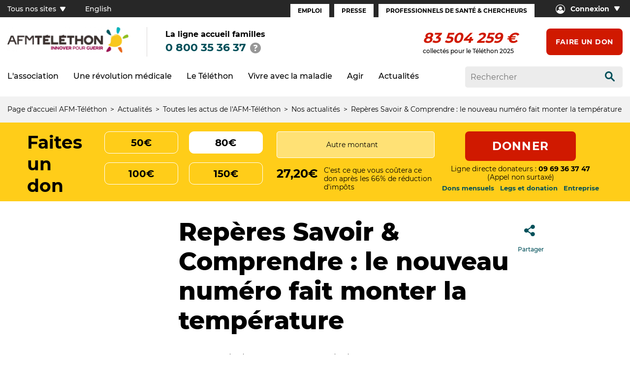

--- FILE ---
content_type: text/html; charset=UTF-8
request_url: https://www.afm-telethon.fr/fr/actualites/reperes-savoir-comprendre-le-nouveau-numero-fait-monter-la-temperature
body_size: 10879
content:
<!DOCTYPE html><html lang="fr" dir="ltr" prefix="og: https://ogp.me/ns#"><head><meta charset="utf-8" />
<script>(function(w,d,s,l,i){w[l]=w[l]||[];w[l].push({'gtm.start':
new Date().getTime(),event:'gtm.js'});var f=d.getElementsByTagName(s)[0],
j=d.createElement(s),dl=l!='dataLayer'?'&amp;l='+l:'';j.async=true;j.src=
'https://www.googletagmanager.com/gtm.js?id='+i+dl;f.parentNode.insertBefore(j,f);
})(window,document,'script','dataLayer','GTM-PWQ6DH');
</script>
<meta name="description" content="Découvrez le nouveau numéro de &#039;Repères Savoir &amp; Comprendre&#039; et informez-vous sur les dernières avancées médicales." />
<link rel="canonical" href="https://www.afm-telethon.fr/fr/actualites/reperes-savoir-comprendre-le-nouveau-numero-fait-monter-la-temperature" />
<meta property="og:site_name" content="AFM Téléthon" />
<meta property="og:url" content="https://www.afm-telethon.fr/fr/actualites/reperes-savoir-comprendre-le-nouveau-numero-fait-monter-la-temperature" />
<meta property="og:title" content="AFM Téléthon Repères Savoir &amp; Comprendre : le nouveau numéro fait monter la température" />
<meta property="og:description" content="Découvrez le nouveau numéro de &#039;Repères Savoir &amp; Comprendre&#039; et informez-vous sur les dernières avancées médicales." />
<meta property="og:image" content="https://www.afm-telethon.fr/sites/default/files/styles/gen/sn_generic/d751713988987e9331980363e24189ce/7326_V_Reperes_Sexualite.png.jpg?t=pVzdHgky" />
<meta property="og:image:url" content="https://www.afm-telethon.fr/sites/default/files/styles/gen/sn_generic/d751713988987e9331980363e24189ce/7326_V_Reperes_Sexualite.png.jpg?t=pVzdHgky" />
<meta property="og:image:secure_url" content="https://www.afm-telethon.fr/sites/default/files/styles/gen/sn_generic/d751713988987e9331980363e24189ce/7326_V_Reperes_Sexualite.png.jpg?t=pVzdHgky" />
<meta name="twitter:card" content="summary_large_image" />
<meta name="twitter:title" content="Repères Savoir &amp; Comprendre : le nouveau numéro fait monter la température" />
<meta name="twitter:image" content="https://www.afm-telethon.fr/sites/default/files/styles/gen/sn_generic/d751713988987e9331980363e24189ce/7326_V_Reperes_Sexualite.png.jpg?t=pVzdHgky" />
<meta name="MobileOptimized" content="width" />
<meta name="HandheldFriendly" content="true" />
<meta name="viewport" content="width=device-width, initial-scale=1.0" />
<script type="application/ld+json">{
    "@context": "https://schema.org",
    "@graph": [
        {
            "@type": "NewsArticle",
            "headline": "Repères Savoir \u0026 Comprendre : le nouveau numéro fait monter la température",
            "image": {
                "@type": "ImageObject",
                "url": "https://www.afm-telethon.fr/sites/default/files/styles/gen/sn_generic/d751713988987e9331980363e24189ce/7326_V_Reperes_Sexualite.png.jpg?t=pVzdHgky"
            },
            "datePublished": "2023-09-06T11:05:49+0200",
            "dateModified": "2024-08-21T17:25:07+0200"
        }
    ]
}</script>
<link rel="icon" href="/themes/custom/afm_telethon_theme/favicon.ico" type="image/vnd.microsoft.icon" />
<link rel="alternate" hreflang="fr" href="https://www.afm-telethon.fr/fr/actualites/reperes-savoir-comprendre-le-nouveau-numero-fait-monter-la-temperature" />
<title>Repères Savoir &amp; Comprendre : le nouveau numéro fait monter la température | AFM Téléthon</title><link rel="stylesheet" media="all" href="/sites/default/files/css/css_-bOSSEJFfdysLXxpJJ7T7fMPPDc3_X9CtIsSgmkBL5s.css?delta=0&amp;language=fr&amp;theme=afm_telethon_theme&amp;include=eJxFyLENwCAMBMCFEIyEHvGJkTCxsCmyfcpcebi0BidDnlVDqCyKsZJh494w8dL3Mcz8Tz7LTpvDhT3560EtDc4PiJkeDA" />
<link rel="stylesheet" media="all" href="/sites/default/files/css/css_7o9Lwk6eekPxAN8Bd_b9EzhUpXecly8UmGr_7El-3fU.css?delta=1&amp;language=fr&amp;theme=afm_telethon_theme&amp;include=eJxFyLENwCAMBMCFEIyEHvGJkTCxsCmyfcpcebi0BidDnlVDqCyKsZJh494w8dL3Mcz8Tz7LTpvDhT3560EtDc4PiJkeDA" />
</head><body class="news"><a href="#main-content" class="visually-hidden focusable">
      Aller au contenu principal
    </a><noscript><iframe src="https://www.googletagmanager.com/ns.html?id=GTM-PWQ6DH" height="0" width="0" style="display:none;visibility:hidden;"></iframe></noscript><div class="dialog-off-canvas-main-canvas" data-off-canvas-main-canvas><header role="banner"  data-main-entity="{&quot;type&quot;:&quot;news&quot;,&quot;date&quot;:1695914708,&quot;env&quot;:&quot;prod&quot;}" class="main-header"><div class="header-over-top"><div class="block-numero-vert"><div class="wrapper"><div class="title">  La ligne accueil familles </div><div class="phone-number"><a class="tel" href="tel:0 800 35 36 37">0 800 35 36 37</a><button class="infobulle" title="Afficher conditions tarifaires"><span class="icon-infobulle"></span></button><div class="md-tooltip"><p>Numéro vert - Service et appel gratuits quel que soit votre opérateur</p><div class="icon-close"></div></div></div></div></div></div><div class="header-top"><div class="container-large d-flex jcsb"><div class="header-top-left"><nav role="navigation" aria-labelledby="block-tousnossitesfr-menu" class="all-sites"  id="block-tousnossitesfr"><h2 class="visually-hidden" id="block-tousnossitesfr-menu" class="heading2">Tous nos sites (FR)</h2><button class="all-sites">
    Tous nos sites
    <span class="icon-arrow-bottom"></span></button><div class="mega-menu"><div class="container-large"><ul class="menu menu-level-0"><li><span>Téléthon</span><ul class="menu menu-level-1"><li><a  target="_blank" href="https://don.telethon.fr/"><picture><img loading="lazy" alt="logo le don en ligne" srcset="/sites/default/files/styles/gen/unstyle/171x_2fea5b1fac3ae9aa5014633e0830a1a4/4486_Telethon.FR_Vect.png?t=uCh8thoc 1x,/sites/default/files/styles/gen/unstyle/342x_c3afce6940c08543f9f6605de99a75fc/4486_Telethon.FR_Vect.png?t=uCh8thoc 2x" src="/sites/default/files/styles/gen/unstyle/d751713988987e9331980363e24189ce/4486_Telethon.FR_Vect.png?t=uCh8thoc" /></picture></a></li><li><a  target="_blank" href="https://agir.telethon.fr/"><picture><img loading="lazy" alt="Logo Agir" srcset="/sites/default/files/styles/gen/unstyle/171x_2fea5b1fac3ae9aa5014633e0830a1a4/4472_LOgo%20agir.png?t=uCh8thoc 1x,/sites/default/files/styles/gen/unstyle/342x_c3afce6940c08543f9f6605de99a75fc/4472_LOgo%20agir.png?t=uCh8thoc 2x" src="/sites/default/files/styles/gen/unstyle/d751713988987e9331980363e24189ce/4472_LOgo%20agir.png?t=uCh8thoc" /></picture></a></li><li><a  target="_blank" href="https://www.afm-telethon.fr/fr/liste-des-coordinations"><picture><img loading="lazy" alt="logo coordinations téléthon" srcset="/sites/default/files/styles/gen/unstyle/171x_2fea5b1fac3ae9aa5014633e0830a1a4/4476_LOgo%20coordination.png?t=uCh8thoc 1x,/sites/default/files/styles/gen/unstyle/342x_c3afce6940c08543f9f6605de99a75fc/4476_LOgo%20coordination.png?t=uCh8thoc 2x" src="/sites/default/files/styles/gen/unstyle/d751713988987e9331980363e24189ce/4476_LOgo%20coordination.png?t=uCh8thoc" /></picture></a></li><li><a  target="_blank" href="/fr/1000-chercheurs-dans-les-ecoles"><picture><img loading="lazy" alt="logo téléthon des écoles" srcset="/sites/default/files/styles/gen/unstyle/171x_2fea5b1fac3ae9aa5014633e0830a1a4/4473_LOgo%20TLT_Ecoles.png?t=uCh8thoc 1x,/sites/default/files/styles/gen/unstyle/342x_c3afce6940c08543f9f6605de99a75fc/4473_LOgo%20TLT_Ecoles.png?t=uCh8thoc 2x" src="/sites/default/files/styles/gen/unstyle/d751713988987e9331980363e24189ce/4473_LOgo%20TLT_Ecoles.png?t=uCh8thoc" /></picture></a></li><li><a  target="_blank" href="https://boutique.telethon.fr/"><picture><img loading="lazy" alt="logo boutique téléthon" srcset="/sites/default/files/styles/gen/unstyle/171x_2fea5b1fac3ae9aa5014633e0830a1a4/4487_LOgo%20Boutique2.png?t=uCh8thoc 1x,/sites/default/files/styles/gen/unstyle/342x_c3afce6940c08543f9f6605de99a75fc/4487_LOgo%20Boutique2.png?t=uCh8thoc 2x" src="/sites/default/files/styles/gen/unstyle/d751713988987e9331980363e24189ce/4487_LOgo%20Boutique2.png?t=uCh8thoc" /></picture></a></li></ul></li><li><span>Recherche</span><ul class="menu menu-level-1"><li><a  target="_blank" href="https://www.genethon.fr/"><picture><img loading="lazy" alt="logo Généthon" srcset="/sites/default/files/styles/gen/unstyle/171x_2fea5b1fac3ae9aa5014633e0830a1a4/4478_G%C3%A9n%C3%A9thon_Q.png?t=uCh8thoc 1x,/sites/default/files/styles/gen/unstyle/342x_c3afce6940c08543f9f6605de99a75fc/4478_G%C3%A9n%C3%A9thon_Q.png?t=uCh8thoc 2x" src="/sites/default/files/styles/gen/unstyle/d751713988987e9331980363e24189ce/4478_G%C3%A9n%C3%A9thon_Q.png?t=uCh8thoc" /></picture></a></li><li><a  target="_blank" href="https://www.istem.eu/"><picture><img loading="lazy" alt="logo istem" srcset="/sites/default/files/styles/gen/unstyle/171x_2fea5b1fac3ae9aa5014633e0830a1a4/4477_I-STEM_Q.png?t=uCh8thoc 1x,/sites/default/files/styles/gen/unstyle/342x_c3afce6940c08543f9f6605de99a75fc/4477_I-STEM_Q.png?t=uCh8thoc 2x" src="/sites/default/files/styles/gen/unstyle/d751713988987e9331980363e24189ce/4477_I-STEM_Q.png?t=uCh8thoc" /></picture></a></li><li><a  target="_blank" href="https://www.institut-myologie.org/"><picture><img loading="lazy" alt="logo institut de myologie" srcset="/sites/default/files/styles/gen/unstyle/171x_2fea5b1fac3ae9aa5014633e0830a1a4/4492_Logo_AIM.png?t=uCh8thoc 1x,/sites/default/files/styles/gen/unstyle/342x_c3afce6940c08543f9f6605de99a75fc/4492_Logo_AIM.png?t=uCh8thoc 2x" src="/sites/default/files/styles/gen/unstyle/d751713988987e9331980363e24189ce/4492_Logo_AIM.png?t=uCh8thoc" /></picture></a></li><li><a  target="_blank" href="https://www.institut-biotherapies.fr/"><picture><img loading="lazy" alt="logo Institut des biothérapies" srcset="/sites/default/files/styles/gen/unstyle/171x_2fea5b1fac3ae9aa5014633e0830a1a4/4481_IDB_Q.png?t=uCh8thoc 1x,/sites/default/files/styles/gen/unstyle/342x_c3afce6940c08543f9f6605de99a75fc/4481_IDB_Q.png?t=uCh8thoc 2x" src="/sites/default/files/styles/gen/unstyle/d751713988987e9331980363e24189ce/4481_IDB_Q.png?t=uCh8thoc" /></picture></a></li><li><a  target="_blank" href="https://www.genosafe.com/fr/"><picture><img loading="lazy" alt="logo genosafe" srcset="/sites/default/files/styles/gen/unstyle/171x_2fea5b1fac3ae9aa5014633e0830a1a4/4506_logo-genosafe-1200px-1.png?t=uCh8thoc 1x,/sites/default/files/styles/gen/unstyle/342x_c3afce6940c08543f9f6605de99a75fc/4506_logo-genosafe-1200px-1.png?t=uCh8thoc 2x" src="/sites/default/files/styles/gen/unstyle/d751713988987e9331980363e24189ce/4506_logo-genosafe-1200px-1.png?t=uCh8thoc" /></picture></a></li><li><a  target="_blank" href="https://www.myobase.org/"><picture><img loading="lazy" alt="logo myobase" srcset="/sites/default/files/styles/gen/unstyle/171x_2fea5b1fac3ae9aa5014633e0830a1a4/4489_Logo-Myobase.png?t=uCh8thoc 1x,/sites/default/files/styles/gen/unstyle/342x_c3afce6940c08543f9f6605de99a75fc/4489_Logo-Myobase.png?t=uCh8thoc 2x" src="/sites/default/files/styles/gen/unstyle/d751713988987e9331980363e24189ce/4489_Logo-Myobase.png?t=uCh8thoc" /></picture></a></li></ul></li><li><span>Autres</span><ul class="menu menu-level-1"><li><a  target="_blank" href="https://www.afmproductions.fr/"><picture><img loading="lazy" alt="logo afm productions" srcset="/sites/default/files/styles/gen/unstyle/171x_2fea5b1fac3ae9aa5014633e0830a1a4/4485_LogoAFM_PROD-RVB.png?t=uCh8thoc 1x,/sites/default/files/styles/gen/unstyle/342x_c3afce6940c08543f9f6605de99a75fc/4485_LogoAFM_PROD-RVB.png?t=uCh8thoc 2x" src="/sites/default/files/styles/gen/unstyle/d751713988987e9331980363e24189ce/4485_LogoAFM_PROD-RVB.png?t=uCh8thoc" /></picture></a></li><li><a  href="https://lemuscle.fr/"><picture><img loading="lazy" alt="lemuscle.fr , toutes les infos sur la semaine du muscle" srcset="/sites/default/files/styles/gen/unstyle/171x_2fea5b1fac3ae9aa5014633e0830a1a4/7029_Image_Nom-Muscle.fr_.png?t=uCh8thoc 1x,/sites/default/files/styles/gen/unstyle/342x_c3afce6940c08543f9f6605de99a75fc/7029_Image_Nom-Muscle.fr_.png?t=uCh8thoc 2x" src="/sites/default/files/styles/gen/unstyle/d751713988987e9331980363e24189ce/7029_Image_Nom-Muscle.fr_.png?t=uCh8thoc" /></picture></a></li></ul></li></ul></div></div></nav><div id="block-language-selector"><ul><li><a href="/en">English</a></li><li><a href="/fr">Français</a></li></ul></div></div><div class="header-top-right"><nav role="navigation" aria-labelledby="block-espacesfr-menu"  id="block-espacesfr" class="menu-espaces"  id="block-espacesfr" class="menu-espaces"><h2 class="visually-hidden" id="block-espacesfr-menu" class="heading2">Espaces (FR)</h2><ul><li><a href="/fr/espace-emploi" data-drupal-link-system-path="node/3583">Emploi</a></li><li><a href="/fr/espace-presse" data-drupal-link-system-path="node/3584">Presse</a></li><li><a href="/fr/espace-professionnels-de-sante-et-chercheurs" data-drupal-link-system-path="node/3851">Professionnels de santé &amp; Chercheurs</a></li></ul></nav><nav role="navigation" aria-labelledby="block-seconnecter-menu"  id="block-seconnecter" class="se-connecter"   id="block-seconnecter" class="se-connecter"><button><span class="icon-login"></span><span class="text">Connexion</span><span class="icon-arrow-bottom"></span></button><ul><li><a href="https://espace-adherent.afm-telethon.fr/" target="_blank">Espace adhérent</a></li><li><a href="https://espace-donateur.afm-telethon.fr/" target="_blank">Espace donateur</a></li></ul></nav></div></div></div><div class="sticky-wrapper"><div class="sticky-element"><div class="header-main"><div class="container-large no-padding-mobile d-flex jcsb"><div class="header-main-left"><div class="mobile-wrapper"><div id="block-logo"><a href="https://www.afm-telethon.fr/fr" aria-label="logo afm-téléthon"><img loading="lazy" src="/sites/default/files/styles/webp/public/logo/AFM_TELETHON_Q.png.webp?itok=CM1KrGfb" width="500" height="106" alt="logo afm-téléthon" title="logo afm-téléthon" /></a></div><div class="block-numero-vert"><div class="wrapper"><div class="title">  La ligne accueil familles </div><div class="phone-number"><a class="tel" href="tel:0 800 35 36 37">0 800 35 36 37</a><button class="infobulle" title="Afficher conditions tarifaires"><span class="icon-infobulle"></span></button><div class="md-tooltip"><p>Numéro vert - Service et appel gratuits quel que soit votre opérateur</p><div class="icon-close"></div></div></div></div></div><div class="icon-search-wrapper"><button class="icon-search-header icon-search"></button></div><div class="burger-icon"><button id="mobile-menu"><span></span><span></span><span></span><span></span></button><span>Menu</span></div></div></div><div class="header-main-right"><div id="block-compteurdedons"><div class="js-afm-telethon-compteur"></div>

          collectés pour le Téléthon 2025
  
  </div><div id="block-faireundon"><div class="link"><a href="https://don.telethon.fr/?idm=30279&amp;ido=1082">Faire un don</a></div></div></div></div></div><div class="header-bottom"><div class="container-large d-flex jcsb"><div class="header-bottom-left row"><nav role="navigation" aria-labelledby="block-afm-telethon-theme-main-menu-menu" id ="block-afm-telethon-theme-main-menu" id="block-afm-telethon-theme-main-menu"><h2 class="visually-hidden" id="block-afm-telethon-theme-main-menu-menu" class="heading2">Navigation principale</h2><ul><li class="mega-menu-container"><div class="item-to-expand"><span>L&#039;association</span><div class="icon-arrow-menu"></div></div><div class="mega-menu"><div class="container-large no-padding-mobile"><ul><li><div class="mega-menu-item"><div class="item-to-expand"><a href="/fr/l-association/qui-sommes-nous" data-drupal-link-system-path="node/3757">Qui sommes-nous ?</a><div class="icon-arrow-menu"></div></div><ul><li class=""><a href="/fr/l-association/qui-sommes-nous/notre-histoire" data-drupal-link-system-path="node/3754">Notre histoire</a></li><li class=""><a href="/fr/l-association/qui-sommes-nous/nos-missions" data-drupal-link-system-path="node/3753">Nos missions</a></li><li class=""><a href="/fr/l-association/qui-sommes-nous/une-strategie-dinteret-general" data-drupal-link-system-path="node/3895">Une stratégie d&#039;intérêt général</a></li><li class=""><a href="/fr/l-association/qui-sommes-nous/nos-combats" data-drupal-link-system-path="node/3745">Nos combats</a></li><li class=""><a href="/fr/l-association/qui-sommes-nous/notre-organisation" data-drupal-link-system-path="node/3755">Notre organisation</a></li><li class=""><a href="/fr/l-association/qui-sommes-nous/nos-comptes" data-drupal-link-system-path="node/3746">Nos comptes</a></li></ul></div></li><li><div class="mega-menu-item"><div class="item-to-expand"><a href="/fr/l-association/nos-actions-pour-guerir" data-drupal-link-system-path="node/3768">Nos actions pour guérir</a><div class="icon-arrow-menu"></div></div><ul><li class=""><a href="/fr/l-association/nos-actions-pour-guerir/nos-labos" data-drupal-link-system-path="node/3744">Nos labos</a></li><li class=""><a href="/fr/l-association/nos-actions-pour-guerir/notre-soutien-la-recherche" data-drupal-link-system-path="node/3944">Notre soutien à la recherche</a></li><li class=""><a href="/fr/l-association/nos-actions-pour-guerir/notre-engagement-pour-linnovation" data-drupal-link-system-path="node/3841">Notre engagement pour l&#039;innovation</a></li><li class=""><a href="/fr/l-association/nos-actions-pour-guerir/les-essais-et-traitements-developpes-avec-notre-soutien" data-drupal-link-system-path="node/292">Les essais et traitements développés avec notre soutien</a></li></ul></div></li><li><div class="mega-menu-item"><div class="item-to-expand"><a href="/fr/l-association/nos-actions-pour-aider-les-malades" data-drupal-link-system-path="node/3769">Nos actions pour aider les malades</a><div class="icon-arrow-menu"></div></div><ul><li class=""><a href="/fr/l-association/nos-actions-pour-aider-les-malades/accompagner-les-malades-et-leurs-familles" data-drupal-link-system-path="node/3766">Accompagner les malades et les familles</a></li><li class=""><a href="/fr/l-association/nos-actions-pour-aider-les-malades/ameliorer-le-parcours-de-soins" data-drupal-link-system-path="node/3786">Améliorer le parcours de soins</a></li><li class=""><a href="/fr/l-association/nos-actions-pour-aider-les-malades/creer-des-solutions-innovantes" data-drupal-link-system-path="node/3787">Créer des solutions innovantes</a></li><li class=""><a href="/fr/l-association/nos-actions-pour-aider-les-malades/defendre-les-droits-des-malades" data-drupal-link-system-path="node/3758">Défendre les droits des malades</a></li><li class=""><a href="/fr/l-association/nos-actions-pour-aider-les-malades/agir-pour-les-maladies-rares" data-drupal-link-system-path="node/3764">Agir pour les maladies rares</a></li></ul></div></li></ul></div></div></li><li class="mega-menu-container"><div class="item-to-expand"><span>Une révolution médicale</span><div class="icon-arrow-menu"></div></div><div class="mega-menu"><div class="container-large no-padding-mobile"><ul><li><div class="mega-menu-item"><div class="item-to-expand"><a href="/fr/une-revolution-medicale/nos-victoires-contre-la-maladie" data-drupal-link-system-path="node/3772">Nos victoires contre la maladie</a><div class="icon-arrow-menu"></div></div><ul><li class=""><a href="/fr/une-revolution-medicale/nos-victoires-contre-la-maladie/des-traitements-qui-changent-la-vie" data-drupal-link-system-path="node/3765">Des traitements qui changent la vie</a></li><li class=""><a href="/fr/une-revolution-medicale/nos-victoires-contre-la-maladie/la-revolution-genetique" data-drupal-link-system-path="node/3767">La révolution génétique</a></li><li class=""><a href="/fr/une-revolution-medicale/nos-victoires-contre-la-maladie/la-revolution-des-biotherapies" data-drupal-link-system-path="node/3775">La révolution des biothérapies</a></li><li class=""><a href="/fr/une-revolution-medicale/nos-victoires-contre-la-maladie/la-revolution-de-la-bioproduction" data-drupal-link-system-path="node/3784">La révolution de la bioproduction</a></li><li class=""><a href="/fr/une-revolution-medicale/nos-victoires-contre-la-maladie/la-revolution-de-la-myologie" data-drupal-link-system-path="node/3892">La révolution de la myologie</a></li></ul></div></li><li><div class="mega-menu-item"><div class="item-to-expand"><a href="/fr/une-revolution-medicale/tout-savoir-et-comprendre" data-drupal-link-system-path="node/3771">Tout savoir et comprendre</a><div class="icon-arrow-menu"></div></div><ul><li class=""><a href="/fr/une-revolution-medicale/tout-savoir-et-comprendre/glossaire" data-drupal-link-system-path="node/3849">Glossaire</a></li><li class=""><a href="/fr/une-revolution-medicale/tout-savoir-et-comprendre/le-chemin-du-medicament" data-drupal-link-system-path="node/3785">Le chemin du médicament</a></li><li class=""><a href="/fr/une-revolution-medicale/tout-savoir-et-comprendre/la-science-expliquee-en-1-minute-chrono" data-drupal-link-system-path="node/4633">1 minute pour comprendre</a></li><li class=""><a href="/fr/actualites/les-revisions-musclees-de-lete" data-drupal-link-system-path="node/4056">Les étonnants secrets du muscle</a></li><li class=""><a href="/fr/une-revolution-medicale/tout-savoir-et-comprendre/popscience-la-science-expliquee-par-la-pop" data-drupal-link-system-path="node/4209">PopScience : la science expliquée par la pop culture</a></li></ul></div></li></ul></div></div></li><li class="mega-menu-container"><div class="item-to-expand"><span>Le Téléthon</span><div class="icon-arrow-menu"></div></div><div class="mega-menu"><div class="container-large no-padding-mobile"><ul><li><div class="mega-menu-item"><div class="item-to-expand"><a href="/fr/le-telethon/le-telethon-cest-quoi" data-drupal-link-system-path="node/3759">Le Téléthon, c&#039;est quoi ?</a><div class="icon-arrow-menu"></div></div><ul><li class=""><a href="/fr/le-telethon/le-telethon-c-est-quoi/lhistoire-du-telethon" data-drupal-link-system-path="node/3751">L&#039;histoire du Téléthon</a></li><li class=""><a href="/fr/le-telethon/le-telethon-c-est-quoi/lemission-tele" data-drupal-link-system-path="node/3760">L&#039;émission télé</a></li><li class=""><a href="/fr/le-telethon/le-telethon-c-est-quoi/une-mobilisation-populaire" data-drupal-link-system-path="node/3762">La mobilisation populaire</a></li></ul></div></li><li><div class="mega-menu-item"><div class="item-to-expand"><a href="/fr/evenement-telethon" data-drupal-link-system-path="node/4131">Le Téléthon 2025</a></div></div></li></ul></div></div></li><li class="mega-menu-container"><div class="item-to-expand"><span>Vivre avec la maladie</span><div class="icon-arrow-menu"></div></div><div class="mega-menu"><div class="container-large no-padding-mobile"><ul><li><div class="mega-menu-item"><div class="item-to-expand"><a href="/fr/vivre-avec-la-maladie/je-minforme-sur-les-maladies" data-drupal-link-system-path="node/3773">Je m&#039;informe sur les maladies</a><div class="icon-arrow-menu"></div></div><ul><li class=""><a href="/fr/vivre-avec-la-maladie/je-m-informe-sur-les-maladies/trouver-ma-maladie-neuromusculaire" data-drupal-link-system-path="node/3783">Trouver ma maladie neuromusculaire</a></li><li class=""><a href="/fr/vivre-avec-la-maladie/je-m-informe-sur-les-maladies/sinformer-sur-les-maladies-rares" data-drupal-link-system-path="node/3907">S&#039;informer sur les maladies rares</a></li><li class=""><a href="/fr/vivre-avec-la-maladie/je-m-informe-sur-les-maladies/comprendre-les-maladies-genetiques" data-drupal-link-system-path="node/3916">Comprendre les maladies génétiques</a></li><li class=""><a href="/fr/vivre-avec-la-maladie/je-m-informe-sur-les-maladies/combattre-la-maladie-avec-lafm-telethon" data-drupal-link-system-path="node/3756">Combattre avec l&#039;AFM-Téléthon</a></li></ul></div></li><li><div class="mega-menu-item"><div class="item-to-expand"><a href="/fr/vivre-avec-la-maladie/mon-parcours-de-soins" data-drupal-link-system-path="node/3774">Mon parcours de soins</a><div class="icon-arrow-menu"></div></div><ul><li class=""><a href="/fr/vivre-avec-la-maladie/mon-parcours-de-soins/le-diagnostic-des-maladies-neuromusculaires" data-drupal-link-system-path="node/3562">Le diagnostic</a></li><li class=""><a href="/fr/vivre-avec-la-maladie/mon-parcours-de-soins/les-soins" data-drupal-link-system-path="node/3924">Les soins</a></li><li class=""><a href="/fr/vivre-avec-la-maladie/mon-parcours-de-soins/les-medicaments" data-drupal-link-system-path="node/3919">Les médicaments</a></li><li class=""><a href="/fr/vivre-avec-la-maladie/mon-parcours-de-soins/les-essais-cliniques-en-pratique" data-drupal-link-system-path="node/3570">Les essais en pratique</a></li><li class=""><a href="/fr/vivre-avec-la-maladie/mon-parcours-de-soins/la-liste-des-essais" data-drupal-link-system-path="node/3593">La liste des essais </a></li></ul></div></li><li><div class="mega-menu-item"><div class="item-to-expand"><a href="/fr/vivre-avec-la-maladie/lafm-telethon-maccompagne" data-drupal-link-system-path="node/3776">L&#039;AFM-Téléthon m&#039;accompagne</a><div class="icon-arrow-menu"></div></div><ul><li class=""><a href="/fr/vivre-avec-la-maladie/l-afm-telethon-m-accompagne/la-ligne-accueil-familles" data-drupal-link-system-path="node/3888">La ligne accueil familles</a></li><li class=""><a href="/fr/vivre-avec-la-maladie/l-afm-telethon-m-accompagne/etre-accompagne-par-des-professionnels" data-drupal-link-system-path="node/3748">Être accompagné par des professionnels</a></li><li class=""><a href="/fr/vivre-avec-la-maladie/l-afm-telethon-m-accompagne/etre-en-contact-avec-dautres-familles" data-drupal-link-system-path="node/3752">Être en contact avec d&#039;autres familles</a></li><li class=""><a href="/fr/afmtelethonpresdechezmoi" data-drupal-link-system-path="node/3761">L&#039;AFM-Téléthon près de chez moi</a></li></ul></div></li><li><div class="mega-menu-item"><div class="item-to-expand"><a href="/fr/vivre-avec-la-maladie/des-solutions-pour-mon-quotidien" data-drupal-link-system-path="node/3777">Des solutions pour mon quotidien</a><div class="icon-arrow-menu"></div></div><ul><li class=""><a href="/fr/vivre-avec-la-maladie/des-solutions-pour-mon-quotidien/les-aides-au-quotidien-humaines-et" data-drupal-link-system-path="node/5570">Les aides humaines et animalières</a></li><li class=""><a href="/fr/vivre-avec-la-maladie/des-solutions-pour-mon-quotidien/les-aides-techniques" data-drupal-link-system-path="node/3545">Les aides techniques</a></li><li class=""><a href="/fr/repit" data-drupal-link-system-path="node/3908">Les lieux d&#039;accueil et de répit</a></li><li class=""><a href="/fr/vivre-avec-la-maladie/des-solutions-pour-mon-quotidien/devenir-parents-et-si-cetait-vous" data-drupal-link-system-path="node/3934">Devenir parent, et si c&#039;était vous ?</a></li><li class=""><a href="/fr/vivre-avec-la-maladie/des-solutions-pour-mon-quotidien/scolariser-son-enfant" data-drupal-link-system-path="node/3532">La scolarité</a></li></ul></div></li><li><div class="mega-menu-item"><div class="item-to-expand"><a href="/fr/vivre-avec-la-maladie/lentrepot-de-donnees-de-sante" data-drupal-link-system-path="node/4837">L&#039;entrepôt de données de santé</a><div class="icon-arrow-menu"></div></div><ul><li class=""><a href="/fr/vivre-avec-la-maladie/l-entrepot-de-donnees-de-sante/un-entrepot-de-donnees-de-sante-cest-quoi" data-drupal-link-system-path="node/4766">Un entrepôt de données de santé, c&#039;est quoi ?</a></li><li class=""><a href="/fr/vivre-avec-la-maladie/l-entrepot-de-donnees-de-sante/la-collecte-de-donnees-sur-les-calpainopathies" data-drupal-link-system-path="node/5495">La collecte de données sur les calpaïnopathies</a></li><li class=""><a href="/fr/vivre-avec-la-maladie/l-entrepot-de-donnees-de-sante/la-collecte-de-donnees-sur-les" data-drupal-link-system-path="node/5496">La collecte de données sur les cardiomyopathies</a></li><li class=""><a href="/fr/vivre-avec-la-maladie/l-entrepot-de-donnees-de-sante/la-collecte-de-donnees-sur-les-0" data-drupal-link-system-path="node/5497">La collecte de données sur les sarcoglycanopathies</a></li><li class=""><a href="/fr/vivre-avec-la-maladie/l-entrepot-de-donnees-de-sante/duchenne-becker-le-registre-francais-des" data-drupal-link-system-path="node/5603">Duchenne, Becker : le registre français des dystrophinopathies DYS</a></li></ul></div></li></ul></div></div></li><li class="mega-menu-container"><div class="item-to-expand"><span>Agir</span><div class="icon-arrow-menu"></div></div><div class="mega-menu"><div class="container-large no-padding-mobile"><ul><li><div class="mega-menu-item"><div class="item-to-expand"><a href="/fr/agir/je-donne" data-drupal-link-system-path="node/3779">Je donne</a><div class="icon-arrow-menu"></div></div><ul><li class=""><a href="/fr/agir/je-donne/faire-un-don" data-drupal-link-system-path="node/3844">Faire un don</a></li><li class=""><a href="/fr/agir/je-donne/beneficier-de-reductions-dimpots" data-drupal-link-system-path="node/3852">Bénéficier de réductions d&#039;impôts</a></li><li class=""><a href="/fr/agir/je-donne/transmettre-son-patrimoine" data-drupal-link-system-path="node/3856">Transmettre son patrimoine</a></li></ul></div></li><li><div class="mega-menu-item"><div class="item-to-expand"><a href="/fr/agir/je-deviens-benevole" data-drupal-link-system-path="node/3780">Je deviens bénévole</a><div class="icon-arrow-menu"></div></div><ul><li class=""><a href="/fr/agir/je-deviens-benevole/je-veux-participer-au-telethon" data-drupal-link-system-path="node/3865">Je veux participer au Téléthon</a></li><li class=""><a href="/fr/agir/je-deviens-benevole/je-cree-une-page-de-collecte-pour-le-telethon" data-drupal-link-system-path="node/322">Je crée une page de collecte</a></li><li class=""><a href="/fr/agir/je-deviens-benevole/je-veux-agir-avec-les-malades-et-les-familles" data-drupal-link-system-path="node/3859">Je veux agir avec les malades et les familles</a></li><li class=""><a href="/fr/agir/je-deviens-benevole/jagis-sur-le-web-et-les-reseaux-sociaux" data-drupal-link-system-path="node/3870">J&#039;agis sur le web et les réseaux sociaux</a></li><li class=""><a href="/fr/agir/je-deviens-benevole/je-decouvre-les-offres-de-benevolat" data-drupal-link-system-path="node/3890">Je découvre les offres de bénévolat</a></li><li class=""><a href="/fr/agir/je-deviens-benevole/je-propose-mes-competences" data-drupal-link-system-path="node/3902">Je propose mes compétences</a></li></ul></div></li><li><div class="mega-menu-item"><div class="item-to-expand"><a href="/fr/adherer" data-drupal-link-system-path="node/3842">J&#039;adhère à l&#039;AFM-Téléthon</a></div></div></li><li><div class="mega-menu-item"><div class="item-to-expand"><a href="/fr/agir/mon-organisation-devient-partenaire" data-drupal-link-system-path="node/3781">Mon organisation devient partenaire</a><div class="icon-arrow-menu"></div></div><ul><li class=""><a href="/fr/agir/mon-organisation-devient-partenaire/devenir-partenaire" title="Entreprises, découvrez comment devenir partenaire / mécène du Téléthon." data-drupal-link-system-path="node/3952">Devenir partenaire du Téléthon</a></li><li class=""><a href="/fr/agir/mon-organisation-devient-partenaire/nos-partenaires" data-drupal-link-system-path="node/301">Ils nous soutiennent</a></li></ul></div></li></ul></div></div></li><li class="mega-menu-container"><div class="item-to-expand"><span>Actualités</span><div class="icon-arrow-menu"></div></div><div class="mega-menu"><div class="container-large no-padding-mobile"><ul><li><div class="mega-menu-item"><div class="item-to-expand"><a href="/fr/actualites/les-dernieres-actualites-de-lafm-telethon" data-drupal-link-system-path="node/3782">Toutes les actus de l&#039;AFM-Téléthon</a><div class="icon-arrow-menu"></div></div><ul><li class=""><a href="/fr/actualites/toutes-les-actus-de-l-afm-telethon/toutes-les-actualites" data-drupal-link-system-path="node/3586">Nos actualités</a></li><li class=""><a href="/fr/actualites/toutes-les-actus-de-l-afm-telethon/nos-evenements" data-drupal-link-system-path="node/3873">Nos événements</a></li><li class=""><a href="/fr/actualites/toutes-les-actus-de-l-afm-telethon/les-campagnes-de-mobilisation-la-une" data-drupal-link-system-path="node/3587">Les campagnes de mobilisation à la Une</a></li></ul></div></li><li><div class="mega-menu-item"><div class="item-to-expand"><a href="/fr/actualites/je-consulte-la-documentation" data-drupal-link-system-path="node/3778">Nos publications</a><div class="icon-arrow-menu"></div></div><ul><li class=""><a href="/fr/avancees" data-drupal-link-system-path="node/3898">Les avancées de la recherche</a></li><li class=""><a href="/fr/actualites/nos-publications/le-magazine-vlm" data-drupal-link-system-path="node/323">Le magazine VLM</a></li><li class=""><a href="/fr/actualites/nos-publications/les-essais-en-cours-ou-en-preparation-en-france-et-dans-le-monde" data-drupal-link-system-path="node/3957">Les essais en cours en France et dans le monde</a></li><li class=""><a href="/fr/actualites/nos-publications/les-fiches-aides-techniques" data-drupal-link-system-path="node/421">Les fiches aides techniques</a></li><li class=""><a href="/fr/reperes" data-drupal-link-system-path="node/3911">Les repères Savoir &amp; Comprendre</a></li><li class=""><a href="/fr/actualites/nos-publications/les-cahiers-de-myologie" data-drupal-link-system-path="node/3914">Les cahiers de myologie</a></li><li class=""><a href="/fr/actualites/nos-publications/myobase" data-drupal-link-system-path="node/3917">Myobase</a></li><li class=""><a href="/fr/actualites/nos-publications/les-ressources-pedagogiques" data-drupal-link-system-path="node/4510">Ressources pédagogiques</a></li></ul></div></li></ul></div></div></li></ul></nav></div><div class="header-bottom-right"><div class="header-search"><form action="/fr/recherche" method="get"><input type="text" name="key" id="global-search-input" placeholder="Rechercher"/><button for="global-search-input"><span class="icon-search"></span><div class="sr-only">Rechercher</div></button></form></div></div></div></div></div></div></header><main role="main"><a id="main-content" tabindex="-1"></a><div class="layout-content"><div data-drupal-messages-fallback class="hidden"></div><div id="block-afm-telethon-theme-content"><div><nav role="navigation" class="breadcrumb" aria-labelledby="system-breadcrumb"><div class="container-large"><h2 id="system-breadcrumb" class="visually-hidden">Fil d'Ariane</h2><ol itemscope itemtype="https://schema.org/BreadcrumbList"><li itemprop="itemListElement" itemscope itemtype="https://schema.org/ListItem"><a itemprop="item" href="/fr"><span itemprop="name">Page d&#039;accueil AFM-Téléthon</span></a><meta itemprop="position" content="1" /></li><li itemprop="itemListElement" itemscope itemtype="https://schema.org/ListItem"><div itemprop="item"><span itemprop="name">Actualités</span><meta itemprop="position" content="2" /></div></li><li itemprop="itemListElement" itemscope itemtype="https://schema.org/ListItem"><a itemprop="item" href="/fr/actualites/les-dernieres-actualites-de-lafm-telethon"><span itemprop="name">Toutes les actus de l&#039;AFM-Téléthon</span></a><meta itemprop="position" content="3" /></li><li itemprop="itemListElement" itemscope itemtype="https://schema.org/ListItem"><a itemprop="item" href="/fr/actualites/toutes-les-actus-de-l-afm-telethon/toutes-les-actualites"><span itemprop="name">Nos actualités</span></a><meta itemprop="position" content="4" /></li><li itemprop="itemListElement" itemscope itemtype="https://schema.org/ListItem"><div itemprop="item"><span itemprop="name">Repères Savoir &amp; Comprendre : le nouveau numéro fait monter la température</span><meta itemprop="position" content="5" /></div></li></ol></div></nav></div><article class="inner-page-full"><div class="donation-form-wrapper "><div class="donation-form-wrapper horizontal"><form id="donation-form" action="https://don.telethon.fr?idm=30279&amp;ido=1080" method="get" class="donation-form sticky-element"><div><div id="donation-form-title" class="title-2">Faites un don</div><div role="radiogroup" aria-labelledby="donation-form-title"><div><input id="donation-form-value-50" type="radio" name="montant_option" value="50" ><label for="donation-form-value-50">50€</label></div><div><input id="donation-form-value-80" type="radio" name="montant_option" value="80" checked=checked><label for="donation-form-value-80">80€</label></div><div><input id="donation-form-value-100" type="radio" name="montant_option" value="100" ><label for="donation-form-value-100">100€</label></div><div><input id="donation-form-value-150" type="radio" name="montant_option" value="150" ><label for="donation-form-value-150">150€</label></div></div><div class="amount"><div class="other-amount"><input id="donation-form-other-amount" type="number" name="autre_montant" placeholder="Autre montant" value=""/><label for="donation-form-other-amount">Autre montant</label></div><div class="amount-after-tax d-flex jcsb"><div id="donation-form-tax-reduction-value"></div><div>C&#039;est ce que vous coûtera ce don après les 66% de réduction d&#039;impôts</div></div></div><div class="last"><button class="btn-primary" type="submit">Donner</button><div class="phone"><p>Ligne directe donateurs : <a href="tel:0969363747">09 69 36 37 47</a> (Appel non surtaxé)</p></div><div class="links d-flex jcsb"><a href="https://don-regulier.afm-telethon.fr/?_ga=2.4684211.1032998795.1643020667-1001113349.1643020667">Dons mensuels</a><a href="/fr/agir/je-donne/transmettre-son-patrimoine">Legs et donation</a><a href="https://don.telethon.fr/entreprise/">Entreprise</a></div></div><input data-field-amount type="hidden" name="amount"></div></form></div></div><div class="container-large"><div class="row d-flex"><div class="inner-page-summary"></div><div class="inner-page-content"><header><div class="header-content"><h1 class="heading1"><span>Repères Savoir &amp; Comprendre : le nouveau numéro fait monter la température</span></h1><div class="shariff-wrapper accordion"><button class="share-button heading-accordion" aria-expanded="false" aria-controls="share-content" data-social-share-nav-api="{&quot;title&quot;:&quot;Rep\u00e8res Savoir &amp;amp; Comprendre : le nouveau num\u00e9ro fait monter la temp\u00e9rature&quot;,&quot;text&quot;:&quot;Rep\u00e8res Savoir &amp;amp; Comprendre : le nouveau num\u00e9ro fait monter la temp\u00e9rature https:\/\/www.afm-telethon.fr\/fr\/actualites\/reperes-savoir-comprendre-le-nouveau-numero-fait-monter-la-temperature&quot;}"><div class="icon-share"></div>
    Partager
  </button><div class="share-content accordion-panel" id="share-content"><ul><li class="shariff-button"><a  rel="no-follow" class="icon-facebook" aria-label="Partager sur Facebook" title="Partager sur Facebook" href="https://www.facebook.com/sharer/sharer.php?u=https%3A//www.afm-telethon.fr/fr/actualites/reperes-savoir-comprendre-le-nouveau-numero-fait-monter-la-temperature" target="_blank"></a></li><li class="shariff-button"><a  rel="no-follow" class="icon-twitter" aria-label="Partager sur Twitter" title="Partager sur Twitter" href="https://twitter.com/intent/tweet?text=Rep%C3%A8res%20Savoir%20%26%20Comprendre%20%3A%20le%20nouveau%20num%C3%A9ro%20fait%20monter%20la%20temp%C3%A9rature&amp;url=https%3A//www.afm-telethon.fr/fr/actualites/reperes-savoir-comprendre-le-nouveau-numero-fait-monter-la-temperature&amp;via=Telethon_France" target="_blank"></a></li><li class="shariff-button"><a  aria-label="Partager sur Bluesky" title="Partager sur Bluesky" rel="no-follow" href="https://bsky.app/intent/compose?text=Rep%C3%A8res%20Savoir%20%26%20Comprendre%20%3A%20le%20nouveau%20num%C3%A9ro%20fait%20monter%20la%20temp%C3%A9rature%20https%3A//www.afm-telethon.fr/fr/actualites/reperes-savoir-comprendre-le-nouveau-numero-fait-monter-la-temperature" target="_blank"><svg width="40" height="40" viewBox="0 0 40 40" fill="none" xmlns="http://www.w3.org/2000/svg"><path xmlns="http://www.w3.org/2000/svg" d="M 9.405 5.026 C 13.76 8.294 18.449 14.929 20.167 18.486 C 21.885 14.929 26.574 8.294 30.929 5.026 C 34.075 2.663 39.167 0.839 39.167 6.653 C 39.167 7.816 38.498 16.396 38.111 17.794 C 36.758 22.643 31.81 23.874 27.417 23.13 C 35.101 24.437 37.054 28.769 32.836 33.101 C 24.818 41.332 21.307 31.041 20.41 28.396 C 20.243 27.918 20.167 27.69 20.167 27.88 C 20.167 27.69 20.091 27.918 19.924 28.396 C 19.027 31.041 15.516 41.332 7.498 33.101 C 3.28 28.769 5.233 24.437 12.917 23.13 C 8.524 23.874 3.576 22.643 2.223 17.794 C 1.836 16.396 1.167 7.816 1.167 6.653 C 1.167 0.839 6.259 2.663 9.405 5.026 Z" fill="#00505A"></path></svg></a></li><li class="shariff-button"><a  aria-label="Partager sur LinkedIn" title="Partager sur LinkedIn" rel="no-follow" class="icon-linkedin" href="https://www.linkedin.com/sharing/share-offsite/?url=https%3A//www.afm-telethon.fr/fr/actualites/reperes-savoir-comprendre-le-nouveau-numero-fait-monter-la-temperature" target="_blank"></a></li><li class="shariff-button"><a  rel="no-follow" class="icon-email" aria-label="Envoyer par courriel" title="Envoyer par courriel" href="mailto:?subject=Rep%C3%A8res%20Savoir%20&amp;amp%3B_Comprendre_%3A_le_nouveau_num%C3%A9ro_fait_monter_la_temp%C3%A9rature=&amp;body=D%C3%A9couvrez%20le%20nouveau%20num%C3%A9ro%20de%20#039;Repères Savoir &amp;amp; Comprendre&amp;#039; et informez-vous sur les dernières avancées médicales._ (https://www.afm-telethon.fr/fr/actualites/reperes-savoir-comprendre-le-nouveau-numero-fait-monter-la-temperature)" target="_blank"></a></li></ul></div></div></div><div class="date">
                      Publié le <time datetime="2023-09-06T11:12:30+02:00">06/09/2023</time>
, mis à jour le <time datetime="2023-09-28T15:25:08Z">28/09/2023</time></div></header><div class="main-picture"><picture><img loading="lazy" alt="Vignette - Repères Sexualité, si on en parlait… ?" srcset="/sites/default/files/styles/gen/webp/750x_4308dee5eda60d2436721dd33bf0e2d4/7326_V_Reperes_Sexualite.png.webp?t=pVzdHgky 1x,/sites/default/files/styles/gen/webp/1500x_2b4f31df12179663661c0c1bb478c8fc/7326_V_Reperes_Sexualite.png.webp?t=pVzdHgky 2x" src="/sites/default/files/styles/gen/webp/d751713988987e9331980363e24189ce/7326_V_Reperes_Sexualite.png.webp?t=pVzdHgky" /></picture></div><div class="chapo"><p>Découvrez le nouveau numéro de 'Repères Savoir &amp; Comprendre' et informez-vous sur les dernières avancées médicales.</p></div><div><div id="formatted_text_17354" class="paragraph paragraph--formatted-text"><div class="paragraph-content"><p>On se lance ! Puberté, émotion, identité sexuelle, anatomie des sexes, rencontre, confiance, désir, plaisir, corps, acte sexuel, solutions pratiques, sextoys …, autant de questions autour de la sexualité et de l’intimité abordées dans le nouvellement paru Repères Savoir &amp; Comprendre « <strong><em>Sexualité, si on en parlait ?</em></strong>» et bien plus encore ! Cette publication vous emmène à la découverte de certaines clés de la sexualité et des relations affectives, sous l’éclairage « maladie neuromusculaire ». Elle donne aussi la parole à des personnes concernées par la maladie et partage des infos pratiques pour découvrir et vivre sa sexualité. Bonne lecture !</p><p>Aller plus loin :<br><a class="btn-secondary" href="https://www.afm-telethon.fr/sites/default/files/media/documents/Reperes_Sexualite_si_on_en_parlait_sept2023_BAT.pdf">Repères « Sexualité, si on en parlait… ? »</a></p></div></div><div id="media_17558" class="paragraph paragraph--media"><div class="image-content"><div class="image-content-wrapper media-video"><div data-didomi-if="cookiesap-GxhnJiM7" data-didomi-then="hide" class="didomi-error"><div class="title">L‘accès à ce contenu a été bloqué afin de respecter votre choix de consentement.</div><div><span
          class="description">Pour accéder à ce contenu, vous devez modifier vos préférences et accepter le service suivant : </span><span data-didomi-service-name="cookiesap-GxhnJiM7"></span></div><a class="btn-secondary" href="#didomi">Modifier mes préférences</a></div><noscript data-didomi-if="cookiesap-GxhnJiM7" data-didomi-then="show"><div class="iframe-container"><button class="play-icon" aria-label="Lancer la vidéo"><span class="icon-play"></span></button><iframe title="Sexualité, si on en parlait ? - Repères Savoir &amp; Comprendre | AFM-Téléthon" src="https://www.youtube.com/embed/JfWk4xhFges"
                allow="accelerometer; autoplay; clipboard-write; encrypted-media; gyroscope; picture-in-picture"
                allowfullscreen
                data-youtube="{&quot;event&quot;:&quot;player_youtube&quot;,&quot;id_youtube&quot;:&quot;JfWk4xhFges&quot;,&quot;author_name&quot;:&quot;AFM-T\u00e9l\u00e9thon&quot;}"></iframe></div></noscript></div></div></div></div></div></div></div></article></div></div></main><footer role="contentinfo"><div class="footer-top"><div class="container-large"><nav role="navigation" aria-labelledby="block-suiveznousfr-menu" id="block-suiveznousfr"><h2 class="visually-hidden" id="block-suiveznousfr-menu" class="heading2">Suivez-nous (FR)</h2><h2 class="heading2">Suivez-nous</h2><ul class="menu menu-level-0"><li><a  target="_blank" href="https://www.facebook.com/Telethon" data-name="Facebook" aria-label="Suivez-nous sur Facebook"><img alt="Facebook" src="/sites/default/files/media/svg/facebook.svg"/></a></li><li><a  target="_blank" href="https://twitter.com/Telethon_France" data-name="Twitter" aria-label="Suivez-nous sur Twitter"><img alt="x.svg" src="/sites/default/files/media/svg/x.svg"/></a></li><li><a  target="_blank" href="https://www.instagram.com/telethon_france/" data-name="Instagram" aria-label="Suivez-nous sur Instagram"><img alt="Instagram" src="/sites/default/files/media/svg/instagram.svg"/></a></li><li><a  target="_blank" href="https://www.youtube.com/c/afmtelethon" data-name="Youtube" aria-label="Suivez-nous sur Youtube"><img alt="Youtube" src="/sites/default/files/media/svg/youtube.svg"/></a></li><li><a  target="_blank" href="https://www.linkedin.com/company/afmtelethon/" data-name="Linkedin" aria-label="Suivez-nous sur Linkedin"><img alt="Linkedin" src="/sites/default/files/media/svg/linkedin.svg"/></a></li><li><a  target="_blank" href="https://www.tiktok.com/@telethon_france" data-name="Tiktok" aria-label="Suivez-nous sur Tiktok"><img alt="tiktok" src="/sites/default/files/media/svg/tiktok.svg"/></a></li><li><a  target="_blank" href="https://www.twitch.tv/telethon_france/" data-name="Twitch" aria-label="Suivez-nous sur Twitch"><img alt="twitch" src="/sites/default/files/media/svg/twitch.svg"/></a></li><li><a  target="_blank" href="https://bsky.app/profile/afm-telethon.bsky.social" data-name="Bluesky" aria-label="Suivez-nous sur Bluesky"><img alt="Bluesky" src="/sites/default/files/media/svg/bluesky.svg"/></a></li></ul></nav></div></div><div class="footer-bottom"><div class="container-large"><nav role="navigation" aria-labelledby="block-pieddepage-menu" id="block-pieddepage"><h2 class="visually-hidden" id="block-pieddepage-menu" class="heading2">Pied de page</h2><ul><li><ul><li><a href="/fr/nous-contacter-acces" data-drupal-link-system-path="node/3750">Nous contacter / Accès</a></li><li><a href="/sites/default/files/legacy/cgu-afm-telethon.pdf">CGU</a></li><li><a href="/fr/foire-aux-questions" data-drupal-link-system-path="node/3763">Foire aux questions</a></li><li><a href="/fr/nos-positions-face-aux-polemiques-afm-telethon" data-drupal-link-system-path="node/331">Nos positions</a></li></ul></li><li><ul><li><a href="/fr/notre-politique-de-protection-de-vos-donnees-personnelles" data-drupal-link-system-path="node/3494">Politique de protection des données personnelles</a></li><li><a href="/fr/mentions-legales" data-drupal-link-system-path="node/3478">Mentions légales</a></li><li><a href="https://www.afm-telethon.fr/sites/default/files/media/documents/AFM_RA2024%20WEB_21_07.pdf" target="_blank">Rapport annuel et financier 2024</a></li><li><a href="/fr/liste-des-coordinations" data-drupal-link-system-path="node/3592">Sites de coordinations</a></li></ul></li><li><ul><li><a href="#didomi">Gestion des cookies</a></li><li><a href="/fr/charte-de-bonne-conduite-sur-les-reseaux-sociaux" data-drupal-link-system-path="node/3452">Charte de bonne conduite sur les réseaux sociaux</a></li><li><a href="/sites/default/files/media/documents/Catalogue_Formations_Professionnelles_2025_CGV.pdf" target="_blank">Notre catalogue de formations professionnelles</a></li><li><a href="/fr/la-presse-en-parle" data-drupal-link-system-path="node/4761">La presse en parle</a></li></ul></li></ul></nav></div></div></footer></div><script type="application/json" data-drupal-selector="drupal-settings-json">{"path":{"baseUrl":"\/","pathPrefix":"fr\/","currentPath":"node\/4731","currentPathIsAdmin":false,"isFront":false,"currentLanguage":"fr"},"pluralDelimiter":"\u0003","suppressDeprecationErrors":true,"afm_telethon_compteur":{"interval":"60","url":"\/sites\/default\/files\/compteur\/compteur.txt"},"didomi":{"public_api_key":"c9c2d0d0-44f9-4b79-95c5-fbd34e508ce1"},"user":{"uid":0,"permissionsHash":"1ae70d43bd51c69516bdbff3c52c809edc3a70e9563ea5f67c8591a63e93370e"},"trigger_api":[]}</script>
<script src="/sites/default/files/js/js_j4obs0IAyt4rGkqCJc0-hlNcf6pcu6xmq9FlBki4MB0.js?scope=footer&amp;delta=0&amp;language=fr&amp;theme=afm_telethon_theme&amp;include=eJxVidEKwCAIAH8o8JNCykyYGeb-fxtj0J7ujsOmOeig6DZyMZ1Bp8MnCfe9yCCQWQb_R3RSgmoDQ-5s5pqqVFOBF2lZETzy6ugEe2ScksKFmfxx2PwCHHA99w"></script>
<script src="/themes/custom/afm_telethon_theme/libraries/dist/main/js/main.js?t8wawc"></script>
<script src="/themes/custom/afm_telethon_theme/libraries/dist/donation-form/js/donation-form.js?t8wawc"></script>
<script src="/sites/default/files/js/js_cikQIK2gaovlwV_4b5dDDqufX14tfsIEjq3BG2TN5AQ.js?scope=footer&amp;delta=3&amp;language=fr&amp;theme=afm_telethon_theme&amp;include=eJxVidEKwCAIAH8o8JNCykyYGeb-fxtj0J7ujsOmOeig6DZyMZ1Bp8MnCfe9yCCQWQb_R3RSgmoDQ-5s5pqqVFOBF2lZETzy6ugEe2ScksKFmfxx2PwCHHA99w"></script>
</body></html>

--- FILE ---
content_type: image/svg+xml
request_url: https://www.afm-telethon.fr/sites/default/files/media/svg/facebook.svg
body_size: 368
content:
<svg width="20" height="38" viewBox="0 0 20 38" fill="none" xmlns="http://www.w3.org/2000/svg">
<g clip-path="url(#clip0_1384_63)">
<path d="M5.91093 38V20.6835H0V13.9494H5.91093V8.81857C5.91093 3.36709 9.31174 0 14.6559 0C17.8947 0 20 0.240506 20 0.240506V6.33333H16.3563C14.0891 6.33333 12.9555 7.13502 12.9555 9.54008V13.9494H19.6761L18.7854 20.6835H12.8745V38.0802H5.91093V38Z" fill="#00505A"/>
</g>
<defs>
<clipPath id="clip0_1384_63">
<rect width="20" height="38" fill="white"/>
</clipPath>
</defs>
</svg>


--- FILE ---
content_type: image/svg+xml
request_url: https://www.afm-telethon.fr/sites/default/files/media/svg/x.svg
body_size: 359
content:
<svg viewBox="0 0 38 38" width="38" height="38" xmlns="http://www.w3.org/2000/svg">
    <defs>
        <clipPath id="clip0_1384_63">
            <rect width="20" height="38" fill="white"></rect>
        </clipPath>
    </defs>
    <path d="M 22.619 16.106 L 36.767 0 L 33.415 0 L 21.126 13.982 L 11.316 0 L 0 0 L 14.837 21.145 L 0 38.032 L 3.352 38.032 L 16.323 23.264 L 26.684 38.032 L 38 38.032 M 4.562 2.476 L 9.711 2.476 L 33.413 35.678 L 28.262 35.678" style="fill: rgb(0, 80, 90);"></path>
</svg>
